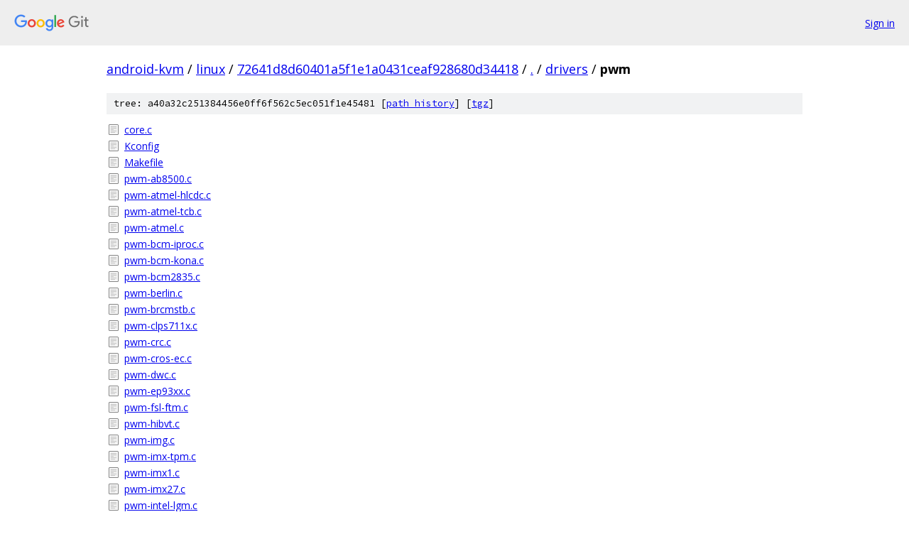

--- FILE ---
content_type: text/html; charset=utf-8
request_url: https://android-kvm.googlesource.com/linux/+/72641d8d60401a5f1e1a0431ceaf928680d34418/drivers/pwm?autodive=0%2F%2F%2F%2F%2F/
body_size: 1612
content:
<!DOCTYPE html><html lang="en"><head><meta charset="utf-8"><meta name="viewport" content="width=device-width, initial-scale=1"><title>drivers/pwm - linux - Git at Google</title><link rel="stylesheet" type="text/css" href="/+static/base.css"><!-- default customHeadTagPart --></head><body class="Site"><header class="Site-header"><div class="Header"><a class="Header-image" href="/"><img src="//www.gstatic.com/images/branding/lockups/2x/lockup_git_color_108x24dp.png" width="108" height="24" alt="Google Git"></a><div class="Header-menu"> <a class="Header-menuItem" href="https://accounts.google.com/AccountChooser?faa=1&amp;continue=https://android-kvm.googlesource.com/login/linux/%2B/72641d8d60401a5f1e1a0431ceaf928680d34418/drivers/pwm?autodive%3D0%252F%252F%252F%252F%252F%252F">Sign in</a> </div></div></header><div class="Site-content"><div class="Container "><div class="Breadcrumbs"><a class="Breadcrumbs-crumb" href="/?format=HTML">android-kvm</a> / <a class="Breadcrumbs-crumb" href="/linux/">linux</a> / <a class="Breadcrumbs-crumb" href="/linux/+/72641d8d60401a5f1e1a0431ceaf928680d34418">72641d8d60401a5f1e1a0431ceaf928680d34418</a> / <a class="Breadcrumbs-crumb" href="/linux/+/72641d8d60401a5f1e1a0431ceaf928680d34418/?autodive=0%2F%2F%2F%2F%2F%2F">.</a> / <a class="Breadcrumbs-crumb" href="/linux/+/72641d8d60401a5f1e1a0431ceaf928680d34418/drivers?autodive=0%2F%2F%2F%2F%2F%2F">drivers</a> / <span class="Breadcrumbs-crumb">pwm</span></div><div class="TreeDetail"><div class="u-sha1 u-monospace TreeDetail-sha1">tree: a40a32c251384456e0ff6f562c5ec051f1e45481 [<a href="/linux/+log/72641d8d60401a5f1e1a0431ceaf928680d34418/drivers/pwm">path history</a>] <span>[<a href="/linux/+archive/72641d8d60401a5f1e1a0431ceaf928680d34418/drivers/pwm.tar.gz">tgz</a>]</span></div><ol class="FileList"><li class="FileList-item FileList-item--regularFile" title="Regular file - core.c"><a class="FileList-itemLink" href="/linux/+/72641d8d60401a5f1e1a0431ceaf928680d34418/drivers/pwm/core.c?autodive=0%2F%2F%2F%2F%2F%2F">core.c</a></li><li class="FileList-item FileList-item--regularFile" title="Regular file - Kconfig"><a class="FileList-itemLink" href="/linux/+/72641d8d60401a5f1e1a0431ceaf928680d34418/drivers/pwm/Kconfig?autodive=0%2F%2F%2F%2F%2F%2F">Kconfig</a></li><li class="FileList-item FileList-item--regularFile" title="Regular file - Makefile"><a class="FileList-itemLink" href="/linux/+/72641d8d60401a5f1e1a0431ceaf928680d34418/drivers/pwm/Makefile?autodive=0%2F%2F%2F%2F%2F%2F">Makefile</a></li><li class="FileList-item FileList-item--regularFile" title="Regular file - pwm-ab8500.c"><a class="FileList-itemLink" href="/linux/+/72641d8d60401a5f1e1a0431ceaf928680d34418/drivers/pwm/pwm-ab8500.c?autodive=0%2F%2F%2F%2F%2F%2F">pwm-ab8500.c</a></li><li class="FileList-item FileList-item--regularFile" title="Regular file - pwm-atmel-hlcdc.c"><a class="FileList-itemLink" href="/linux/+/72641d8d60401a5f1e1a0431ceaf928680d34418/drivers/pwm/pwm-atmel-hlcdc.c?autodive=0%2F%2F%2F%2F%2F%2F">pwm-atmel-hlcdc.c</a></li><li class="FileList-item FileList-item--regularFile" title="Regular file - pwm-atmel-tcb.c"><a class="FileList-itemLink" href="/linux/+/72641d8d60401a5f1e1a0431ceaf928680d34418/drivers/pwm/pwm-atmel-tcb.c?autodive=0%2F%2F%2F%2F%2F%2F">pwm-atmel-tcb.c</a></li><li class="FileList-item FileList-item--regularFile" title="Regular file - pwm-atmel.c"><a class="FileList-itemLink" href="/linux/+/72641d8d60401a5f1e1a0431ceaf928680d34418/drivers/pwm/pwm-atmel.c?autodive=0%2F%2F%2F%2F%2F%2F">pwm-atmel.c</a></li><li class="FileList-item FileList-item--regularFile" title="Regular file - pwm-bcm-iproc.c"><a class="FileList-itemLink" href="/linux/+/72641d8d60401a5f1e1a0431ceaf928680d34418/drivers/pwm/pwm-bcm-iproc.c?autodive=0%2F%2F%2F%2F%2F%2F">pwm-bcm-iproc.c</a></li><li class="FileList-item FileList-item--regularFile" title="Regular file - pwm-bcm-kona.c"><a class="FileList-itemLink" href="/linux/+/72641d8d60401a5f1e1a0431ceaf928680d34418/drivers/pwm/pwm-bcm-kona.c?autodive=0%2F%2F%2F%2F%2F%2F">pwm-bcm-kona.c</a></li><li class="FileList-item FileList-item--regularFile" title="Regular file - pwm-bcm2835.c"><a class="FileList-itemLink" href="/linux/+/72641d8d60401a5f1e1a0431ceaf928680d34418/drivers/pwm/pwm-bcm2835.c?autodive=0%2F%2F%2F%2F%2F%2F">pwm-bcm2835.c</a></li><li class="FileList-item FileList-item--regularFile" title="Regular file - pwm-berlin.c"><a class="FileList-itemLink" href="/linux/+/72641d8d60401a5f1e1a0431ceaf928680d34418/drivers/pwm/pwm-berlin.c?autodive=0%2F%2F%2F%2F%2F%2F">pwm-berlin.c</a></li><li class="FileList-item FileList-item--regularFile" title="Regular file - pwm-brcmstb.c"><a class="FileList-itemLink" href="/linux/+/72641d8d60401a5f1e1a0431ceaf928680d34418/drivers/pwm/pwm-brcmstb.c?autodive=0%2F%2F%2F%2F%2F%2F">pwm-brcmstb.c</a></li><li class="FileList-item FileList-item--regularFile" title="Regular file - pwm-clps711x.c"><a class="FileList-itemLink" href="/linux/+/72641d8d60401a5f1e1a0431ceaf928680d34418/drivers/pwm/pwm-clps711x.c?autodive=0%2F%2F%2F%2F%2F%2F">pwm-clps711x.c</a></li><li class="FileList-item FileList-item--regularFile" title="Regular file - pwm-crc.c"><a class="FileList-itemLink" href="/linux/+/72641d8d60401a5f1e1a0431ceaf928680d34418/drivers/pwm/pwm-crc.c?autodive=0%2F%2F%2F%2F%2F%2F">pwm-crc.c</a></li><li class="FileList-item FileList-item--regularFile" title="Regular file - pwm-cros-ec.c"><a class="FileList-itemLink" href="/linux/+/72641d8d60401a5f1e1a0431ceaf928680d34418/drivers/pwm/pwm-cros-ec.c?autodive=0%2F%2F%2F%2F%2F%2F">pwm-cros-ec.c</a></li><li class="FileList-item FileList-item--regularFile" title="Regular file - pwm-dwc.c"><a class="FileList-itemLink" href="/linux/+/72641d8d60401a5f1e1a0431ceaf928680d34418/drivers/pwm/pwm-dwc.c?autodive=0%2F%2F%2F%2F%2F%2F">pwm-dwc.c</a></li><li class="FileList-item FileList-item--regularFile" title="Regular file - pwm-ep93xx.c"><a class="FileList-itemLink" href="/linux/+/72641d8d60401a5f1e1a0431ceaf928680d34418/drivers/pwm/pwm-ep93xx.c?autodive=0%2F%2F%2F%2F%2F%2F">pwm-ep93xx.c</a></li><li class="FileList-item FileList-item--regularFile" title="Regular file - pwm-fsl-ftm.c"><a class="FileList-itemLink" href="/linux/+/72641d8d60401a5f1e1a0431ceaf928680d34418/drivers/pwm/pwm-fsl-ftm.c?autodive=0%2F%2F%2F%2F%2F%2F">pwm-fsl-ftm.c</a></li><li class="FileList-item FileList-item--regularFile" title="Regular file - pwm-hibvt.c"><a class="FileList-itemLink" href="/linux/+/72641d8d60401a5f1e1a0431ceaf928680d34418/drivers/pwm/pwm-hibvt.c?autodive=0%2F%2F%2F%2F%2F%2F">pwm-hibvt.c</a></li><li class="FileList-item FileList-item--regularFile" title="Regular file - pwm-img.c"><a class="FileList-itemLink" href="/linux/+/72641d8d60401a5f1e1a0431ceaf928680d34418/drivers/pwm/pwm-img.c?autodive=0%2F%2F%2F%2F%2F%2F">pwm-img.c</a></li><li class="FileList-item FileList-item--regularFile" title="Regular file - pwm-imx-tpm.c"><a class="FileList-itemLink" href="/linux/+/72641d8d60401a5f1e1a0431ceaf928680d34418/drivers/pwm/pwm-imx-tpm.c?autodive=0%2F%2F%2F%2F%2F%2F">pwm-imx-tpm.c</a></li><li class="FileList-item FileList-item--regularFile" title="Regular file - pwm-imx1.c"><a class="FileList-itemLink" href="/linux/+/72641d8d60401a5f1e1a0431ceaf928680d34418/drivers/pwm/pwm-imx1.c?autodive=0%2F%2F%2F%2F%2F%2F">pwm-imx1.c</a></li><li class="FileList-item FileList-item--regularFile" title="Regular file - pwm-imx27.c"><a class="FileList-itemLink" href="/linux/+/72641d8d60401a5f1e1a0431ceaf928680d34418/drivers/pwm/pwm-imx27.c?autodive=0%2F%2F%2F%2F%2F%2F">pwm-imx27.c</a></li><li class="FileList-item FileList-item--regularFile" title="Regular file - pwm-intel-lgm.c"><a class="FileList-itemLink" href="/linux/+/72641d8d60401a5f1e1a0431ceaf928680d34418/drivers/pwm/pwm-intel-lgm.c?autodive=0%2F%2F%2F%2F%2F%2F">pwm-intel-lgm.c</a></li><li class="FileList-item FileList-item--regularFile" title="Regular file - pwm-iqs620a.c"><a class="FileList-itemLink" href="/linux/+/72641d8d60401a5f1e1a0431ceaf928680d34418/drivers/pwm/pwm-iqs620a.c?autodive=0%2F%2F%2F%2F%2F%2F">pwm-iqs620a.c</a></li><li class="FileList-item FileList-item--regularFile" title="Regular file - pwm-jz4740.c"><a class="FileList-itemLink" href="/linux/+/72641d8d60401a5f1e1a0431ceaf928680d34418/drivers/pwm/pwm-jz4740.c?autodive=0%2F%2F%2F%2F%2F%2F">pwm-jz4740.c</a></li><li class="FileList-item FileList-item--regularFile" title="Regular file - pwm-keembay.c"><a class="FileList-itemLink" href="/linux/+/72641d8d60401a5f1e1a0431ceaf928680d34418/drivers/pwm/pwm-keembay.c?autodive=0%2F%2F%2F%2F%2F%2F">pwm-keembay.c</a></li><li class="FileList-item FileList-item--regularFile" title="Regular file - pwm-lp3943.c"><a class="FileList-itemLink" href="/linux/+/72641d8d60401a5f1e1a0431ceaf928680d34418/drivers/pwm/pwm-lp3943.c?autodive=0%2F%2F%2F%2F%2F%2F">pwm-lp3943.c</a></li><li class="FileList-item FileList-item--regularFile" title="Regular file - pwm-lpc18xx-sct.c"><a class="FileList-itemLink" href="/linux/+/72641d8d60401a5f1e1a0431ceaf928680d34418/drivers/pwm/pwm-lpc18xx-sct.c?autodive=0%2F%2F%2F%2F%2F%2F">pwm-lpc18xx-sct.c</a></li><li class="FileList-item FileList-item--regularFile" title="Regular file - pwm-lpc32xx.c"><a class="FileList-itemLink" href="/linux/+/72641d8d60401a5f1e1a0431ceaf928680d34418/drivers/pwm/pwm-lpc32xx.c?autodive=0%2F%2F%2F%2F%2F%2F">pwm-lpc32xx.c</a></li><li class="FileList-item FileList-item--regularFile" title="Regular file - pwm-lpss-pci.c"><a class="FileList-itemLink" href="/linux/+/72641d8d60401a5f1e1a0431ceaf928680d34418/drivers/pwm/pwm-lpss-pci.c?autodive=0%2F%2F%2F%2F%2F%2F">pwm-lpss-pci.c</a></li><li class="FileList-item FileList-item--regularFile" title="Regular file - pwm-lpss-platform.c"><a class="FileList-itemLink" href="/linux/+/72641d8d60401a5f1e1a0431ceaf928680d34418/drivers/pwm/pwm-lpss-platform.c?autodive=0%2F%2F%2F%2F%2F%2F">pwm-lpss-platform.c</a></li><li class="FileList-item FileList-item--regularFile" title="Regular file - pwm-lpss.c"><a class="FileList-itemLink" href="/linux/+/72641d8d60401a5f1e1a0431ceaf928680d34418/drivers/pwm/pwm-lpss.c?autodive=0%2F%2F%2F%2F%2F%2F">pwm-lpss.c</a></li><li class="FileList-item FileList-item--regularFile" title="Regular file - pwm-lpss.h"><a class="FileList-itemLink" href="/linux/+/72641d8d60401a5f1e1a0431ceaf928680d34418/drivers/pwm/pwm-lpss.h?autodive=0%2F%2F%2F%2F%2F%2F">pwm-lpss.h</a></li><li class="FileList-item FileList-item--regularFile" title="Regular file - pwm-mediatek.c"><a class="FileList-itemLink" href="/linux/+/72641d8d60401a5f1e1a0431ceaf928680d34418/drivers/pwm/pwm-mediatek.c?autodive=0%2F%2F%2F%2F%2F%2F">pwm-mediatek.c</a></li><li class="FileList-item FileList-item--regularFile" title="Regular file - pwm-meson.c"><a class="FileList-itemLink" href="/linux/+/72641d8d60401a5f1e1a0431ceaf928680d34418/drivers/pwm/pwm-meson.c?autodive=0%2F%2F%2F%2F%2F%2F">pwm-meson.c</a></li><li class="FileList-item FileList-item--regularFile" title="Regular file - pwm-mtk-disp.c"><a class="FileList-itemLink" href="/linux/+/72641d8d60401a5f1e1a0431ceaf928680d34418/drivers/pwm/pwm-mtk-disp.c?autodive=0%2F%2F%2F%2F%2F%2F">pwm-mtk-disp.c</a></li><li class="FileList-item FileList-item--regularFile" title="Regular file - pwm-mxs.c"><a class="FileList-itemLink" href="/linux/+/72641d8d60401a5f1e1a0431ceaf928680d34418/drivers/pwm/pwm-mxs.c?autodive=0%2F%2F%2F%2F%2F%2F">pwm-mxs.c</a></li><li class="FileList-item FileList-item--regularFile" title="Regular file - pwm-ntxec.c"><a class="FileList-itemLink" href="/linux/+/72641d8d60401a5f1e1a0431ceaf928680d34418/drivers/pwm/pwm-ntxec.c?autodive=0%2F%2F%2F%2F%2F%2F">pwm-ntxec.c</a></li><li class="FileList-item FileList-item--regularFile" title="Regular file - pwm-omap-dmtimer.c"><a class="FileList-itemLink" href="/linux/+/72641d8d60401a5f1e1a0431ceaf928680d34418/drivers/pwm/pwm-omap-dmtimer.c?autodive=0%2F%2F%2F%2F%2F%2F">pwm-omap-dmtimer.c</a></li><li class="FileList-item FileList-item--regularFile" title="Regular file - pwm-pca9685.c"><a class="FileList-itemLink" href="/linux/+/72641d8d60401a5f1e1a0431ceaf928680d34418/drivers/pwm/pwm-pca9685.c?autodive=0%2F%2F%2F%2F%2F%2F">pwm-pca9685.c</a></li><li class="FileList-item FileList-item--regularFile" title="Regular file - pwm-pxa.c"><a class="FileList-itemLink" href="/linux/+/72641d8d60401a5f1e1a0431ceaf928680d34418/drivers/pwm/pwm-pxa.c?autodive=0%2F%2F%2F%2F%2F%2F">pwm-pxa.c</a></li><li class="FileList-item FileList-item--regularFile" title="Regular file - pwm-raspberrypi-poe.c"><a class="FileList-itemLink" href="/linux/+/72641d8d60401a5f1e1a0431ceaf928680d34418/drivers/pwm/pwm-raspberrypi-poe.c?autodive=0%2F%2F%2F%2F%2F%2F">pwm-raspberrypi-poe.c</a></li><li class="FileList-item FileList-item--regularFile" title="Regular file - pwm-rcar.c"><a class="FileList-itemLink" href="/linux/+/72641d8d60401a5f1e1a0431ceaf928680d34418/drivers/pwm/pwm-rcar.c?autodive=0%2F%2F%2F%2F%2F%2F">pwm-rcar.c</a></li><li class="FileList-item FileList-item--regularFile" title="Regular file - pwm-renesas-tpu.c"><a class="FileList-itemLink" href="/linux/+/72641d8d60401a5f1e1a0431ceaf928680d34418/drivers/pwm/pwm-renesas-tpu.c?autodive=0%2F%2F%2F%2F%2F%2F">pwm-renesas-tpu.c</a></li><li class="FileList-item FileList-item--regularFile" title="Regular file - pwm-rockchip.c"><a class="FileList-itemLink" href="/linux/+/72641d8d60401a5f1e1a0431ceaf928680d34418/drivers/pwm/pwm-rockchip.c?autodive=0%2F%2F%2F%2F%2F%2F">pwm-rockchip.c</a></li><li class="FileList-item FileList-item--regularFile" title="Regular file - pwm-samsung.c"><a class="FileList-itemLink" href="/linux/+/72641d8d60401a5f1e1a0431ceaf928680d34418/drivers/pwm/pwm-samsung.c?autodive=0%2F%2F%2F%2F%2F%2F">pwm-samsung.c</a></li><li class="FileList-item FileList-item--regularFile" title="Regular file - pwm-sifive.c"><a class="FileList-itemLink" href="/linux/+/72641d8d60401a5f1e1a0431ceaf928680d34418/drivers/pwm/pwm-sifive.c?autodive=0%2F%2F%2F%2F%2F%2F">pwm-sifive.c</a></li><li class="FileList-item FileList-item--regularFile" title="Regular file - pwm-sl28cpld.c"><a class="FileList-itemLink" href="/linux/+/72641d8d60401a5f1e1a0431ceaf928680d34418/drivers/pwm/pwm-sl28cpld.c?autodive=0%2F%2F%2F%2F%2F%2F">pwm-sl28cpld.c</a></li><li class="FileList-item FileList-item--regularFile" title="Regular file - pwm-spear.c"><a class="FileList-itemLink" href="/linux/+/72641d8d60401a5f1e1a0431ceaf928680d34418/drivers/pwm/pwm-spear.c?autodive=0%2F%2F%2F%2F%2F%2F">pwm-spear.c</a></li><li class="FileList-item FileList-item--regularFile" title="Regular file - pwm-sprd.c"><a class="FileList-itemLink" href="/linux/+/72641d8d60401a5f1e1a0431ceaf928680d34418/drivers/pwm/pwm-sprd.c?autodive=0%2F%2F%2F%2F%2F%2F">pwm-sprd.c</a></li><li class="FileList-item FileList-item--regularFile" title="Regular file - pwm-sti.c"><a class="FileList-itemLink" href="/linux/+/72641d8d60401a5f1e1a0431ceaf928680d34418/drivers/pwm/pwm-sti.c?autodive=0%2F%2F%2F%2F%2F%2F">pwm-sti.c</a></li><li class="FileList-item FileList-item--regularFile" title="Regular file - pwm-stm32-lp.c"><a class="FileList-itemLink" href="/linux/+/72641d8d60401a5f1e1a0431ceaf928680d34418/drivers/pwm/pwm-stm32-lp.c?autodive=0%2F%2F%2F%2F%2F%2F">pwm-stm32-lp.c</a></li><li class="FileList-item FileList-item--regularFile" title="Regular file - pwm-stm32.c"><a class="FileList-itemLink" href="/linux/+/72641d8d60401a5f1e1a0431ceaf928680d34418/drivers/pwm/pwm-stm32.c?autodive=0%2F%2F%2F%2F%2F%2F">pwm-stm32.c</a></li><li class="FileList-item FileList-item--regularFile" title="Regular file - pwm-stmpe.c"><a class="FileList-itemLink" href="/linux/+/72641d8d60401a5f1e1a0431ceaf928680d34418/drivers/pwm/pwm-stmpe.c?autodive=0%2F%2F%2F%2F%2F%2F">pwm-stmpe.c</a></li><li class="FileList-item FileList-item--regularFile" title="Regular file - pwm-sun4i.c"><a class="FileList-itemLink" href="/linux/+/72641d8d60401a5f1e1a0431ceaf928680d34418/drivers/pwm/pwm-sun4i.c?autodive=0%2F%2F%2F%2F%2F%2F">pwm-sun4i.c</a></li><li class="FileList-item FileList-item--regularFile" title="Regular file - pwm-tegra.c"><a class="FileList-itemLink" href="/linux/+/72641d8d60401a5f1e1a0431ceaf928680d34418/drivers/pwm/pwm-tegra.c?autodive=0%2F%2F%2F%2F%2F%2F">pwm-tegra.c</a></li><li class="FileList-item FileList-item--regularFile" title="Regular file - pwm-tiecap.c"><a class="FileList-itemLink" href="/linux/+/72641d8d60401a5f1e1a0431ceaf928680d34418/drivers/pwm/pwm-tiecap.c?autodive=0%2F%2F%2F%2F%2F%2F">pwm-tiecap.c</a></li><li class="FileList-item FileList-item--regularFile" title="Regular file - pwm-tiehrpwm.c"><a class="FileList-itemLink" href="/linux/+/72641d8d60401a5f1e1a0431ceaf928680d34418/drivers/pwm/pwm-tiehrpwm.c?autodive=0%2F%2F%2F%2F%2F%2F">pwm-tiehrpwm.c</a></li><li class="FileList-item FileList-item--regularFile" title="Regular file - pwm-twl-led.c"><a class="FileList-itemLink" href="/linux/+/72641d8d60401a5f1e1a0431ceaf928680d34418/drivers/pwm/pwm-twl-led.c?autodive=0%2F%2F%2F%2F%2F%2F">pwm-twl-led.c</a></li><li class="FileList-item FileList-item--regularFile" title="Regular file - pwm-twl.c"><a class="FileList-itemLink" href="/linux/+/72641d8d60401a5f1e1a0431ceaf928680d34418/drivers/pwm/pwm-twl.c?autodive=0%2F%2F%2F%2F%2F%2F">pwm-twl.c</a></li><li class="FileList-item FileList-item--regularFile" title="Regular file - pwm-visconti.c"><a class="FileList-itemLink" href="/linux/+/72641d8d60401a5f1e1a0431ceaf928680d34418/drivers/pwm/pwm-visconti.c?autodive=0%2F%2F%2F%2F%2F%2F">pwm-visconti.c</a></li><li class="FileList-item FileList-item--regularFile" title="Regular file - pwm-vt8500.c"><a class="FileList-itemLink" href="/linux/+/72641d8d60401a5f1e1a0431ceaf928680d34418/drivers/pwm/pwm-vt8500.c?autodive=0%2F%2F%2F%2F%2F%2F">pwm-vt8500.c</a></li><li class="FileList-item FileList-item--regularFile" title="Regular file - sysfs.c"><a class="FileList-itemLink" href="/linux/+/72641d8d60401a5f1e1a0431ceaf928680d34418/drivers/pwm/sysfs.c?autodive=0%2F%2F%2F%2F%2F%2F">sysfs.c</a></li></ol></div></div> <!-- Container --></div> <!-- Site-content --><footer class="Site-footer"><div class="Footer"><span class="Footer-poweredBy">Powered by <a href="https://gerrit.googlesource.com/gitiles/">Gitiles</a>| <a href="https://policies.google.com/privacy">Privacy</a>| <a href="https://policies.google.com/terms">Terms</a></span><span class="Footer-formats"><a class="u-monospace Footer-formatsItem" href="?format=TEXT">txt</a> <a class="u-monospace Footer-formatsItem" href="?format=JSON">json</a></span></div></footer></body></html>